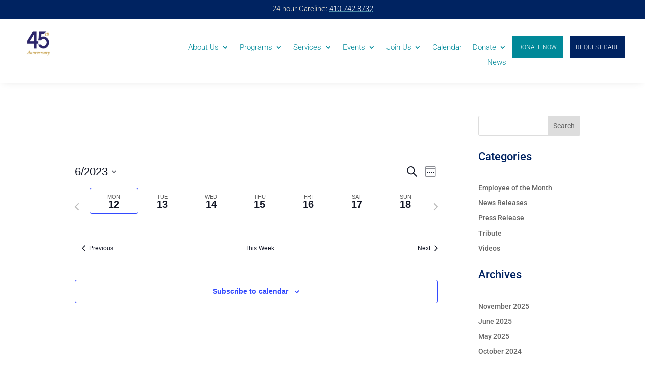

--- FILE ---
content_type: text/css
request_url: https://www.coastalhospice.org/wp-content/themes/Divi-child/style.css?ver=6.9
body_size: -138
content:
/*
Theme Name: Divi Child
Description: Divi Child Theme
Template: Divi
Theme URI: http://www.elegantthemes.com/gallery/divi/
Version: 3.21.1
Text Domain: Divi-child
*/



--- FILE ---
content_type: text/css
request_url: https://www.coastalhospice.org/wp-content/et-cache/global/et-divi-customizer-global.min.css?ver=1768843508
body_size: 5734
content:
body,.et_pb_column_1_2 .et_quote_content blockquote cite,.et_pb_column_1_2 .et_link_content a.et_link_main_url,.et_pb_column_1_3 .et_quote_content blockquote cite,.et_pb_column_3_8 .et_quote_content blockquote cite,.et_pb_column_1_4 .et_quote_content blockquote cite,.et_pb_blog_grid .et_quote_content blockquote cite,.et_pb_column_1_3 .et_link_content a.et_link_main_url,.et_pb_column_3_8 .et_link_content a.et_link_main_url,.et_pb_column_1_4 .et_link_content a.et_link_main_url,.et_pb_blog_grid .et_link_content a.et_link_main_url,body .et_pb_bg_layout_light .et_pb_post p,body .et_pb_bg_layout_dark .et_pb_post p{font-size:14px}.et_pb_slide_content,.et_pb_best_value{font-size:15px}body{color:#002361}h1,h2,h3,h4,h5,h6{color:#002361}#et_search_icon:hover,.mobile_menu_bar:before,.mobile_menu_bar:after,.et_toggle_slide_menu:after,.et-social-icon a:hover,.et_pb_sum,.et_pb_pricing li a,.et_pb_pricing_table_button,.et_overlay:before,.entry-summary p.price ins,.et_pb_member_social_links a:hover,.et_pb_widget li a:hover,.et_pb_filterable_portfolio .et_pb_portfolio_filters li a.active,.et_pb_filterable_portfolio .et_pb_portofolio_pagination ul li a.active,.et_pb_gallery .et_pb_gallery_pagination ul li a.active,.wp-pagenavi span.current,.wp-pagenavi a:hover,.nav-single a,.tagged_as a,.posted_in a{color:#008999}.et_pb_contact_submit,.et_password_protected_form .et_submit_button,.et_pb_bg_layout_light .et_pb_newsletter_button,.comment-reply-link,.form-submit .et_pb_button,.et_pb_bg_layout_light .et_pb_promo_button,.et_pb_bg_layout_light .et_pb_more_button,.et_pb_contact p input[type="checkbox"]:checked+label i:before,.et_pb_bg_layout_light.et_pb_module.et_pb_button{color:#008999}.footer-widget h4{color:#008999}.et-search-form,.nav li ul,.et_mobile_menu,.footer-widget li:before,.et_pb_pricing li:before,blockquote{border-color:#008999}.et_pb_counter_amount,.et_pb_featured_table .et_pb_pricing_heading,.et_quote_content,.et_link_content,.et_audio_content,.et_pb_post_slider.et_pb_bg_layout_dark,.et_slide_in_menu_container,.et_pb_contact p input[type="radio"]:checked+label i:before{background-color:#008999}.container,.et_pb_row,.et_pb_slider .et_pb_container,.et_pb_fullwidth_section .et_pb_title_container,.et_pb_fullwidth_section .et_pb_title_featured_container,.et_pb_fullwidth_header:not(.et_pb_fullscreen) .et_pb_fullwidth_header_container{max-width:1600px}.et_boxed_layout #page-container,.et_boxed_layout.et_non_fixed_nav.et_transparent_nav #page-container #top-header,.et_boxed_layout.et_non_fixed_nav.et_transparent_nav #page-container #main-header,.et_fixed_nav.et_boxed_layout #page-container #top-header,.et_fixed_nav.et_boxed_layout #page-container #main-header,.et_boxed_layout #page-container .container,.et_boxed_layout #page-container .et_pb_row{max-width:1760px}a{color:#008999}#main-header,#main-header .nav li ul,.et-search-form,#main-header .et_mobile_menu{background-color:#f5ecd6}#main-header .nav li ul{background-color:#fffaef}.et_secondary_nav_enabled #page-container #top-header{background-color:#008999!important}#et-secondary-nav li ul{background-color:#008999}.et_header_style_centered .mobile_nav .select_page,.et_header_style_split .mobile_nav .select_page,.et_nav_text_color_light #top-menu>li>a,.et_nav_text_color_dark #top-menu>li>a,#top-menu a,.et_mobile_menu li a,.et_nav_text_color_light .et_mobile_menu li a,.et_nav_text_color_dark .et_mobile_menu li a,#et_search_icon:before,.et_search_form_container input,span.et_close_search_field:after,#et-top-navigation .et-cart-info{color:#002361}.et_search_form_container input::-moz-placeholder{color:#002361}.et_search_form_container input::-webkit-input-placeholder{color:#002361}.et_search_form_container input:-ms-input-placeholder{color:#002361}#top-menu li a,.et_search_form_container input{font-weight:bold;font-style:normal;text-transform:uppercase;text-decoration:none}.et_search_form_container input::-moz-placeholder{font-weight:bold;font-style:normal;text-transform:uppercase;text-decoration:none}.et_search_form_container input::-webkit-input-placeholder{font-weight:bold;font-style:normal;text-transform:uppercase;text-decoration:none}.et_search_form_container input:-ms-input-placeholder{font-weight:bold;font-style:normal;text-transform:uppercase;text-decoration:none}#top-menu li.current-menu-ancestor>a,#top-menu li.current-menu-item>a,#top-menu li.current_page_item>a{color:#008999}#main-footer .footer-widget h4,#main-footer .widget_block h1,#main-footer .widget_block h2,#main-footer .widget_block h3,#main-footer .widget_block h4,#main-footer .widget_block h5,#main-footer .widget_block h6{color:#008999}.footer-widget li:before{border-color:#008999}.footer-widget .et_pb_widget div,.footer-widget .et_pb_widget ul,.footer-widget .et_pb_widget ol,.footer-widget .et_pb_widget label{line-height:1.7em}#et-footer-nav .bottom-nav li.current-menu-item a{color:#008999}body .et_pb_button{font-size:16px;background-color:#384f77;border-width:0px!important;border-radius:0px;font-weight:normal;font-style:normal;text-transform:uppercase;text-decoration:none;}body.et_pb_button_helper_class .et_pb_button,body.et_pb_button_helper_class .et_pb_module.et_pb_button{color:#ffffff}body .et_pb_button:after{content:'$';font-size:16px}body .et_pb_bg_layout_light.et_pb_button:hover,body .et_pb_bg_layout_light .et_pb_button:hover,body .et_pb_button:hover{border-radius:0px}@media only screen and (min-width:981px){.et_header_style_left #et-top-navigation,.et_header_style_split #et-top-navigation{padding:41px 0 0 0}.et_header_style_left #et-top-navigation nav>ul>li>a,.et_header_style_split #et-top-navigation nav>ul>li>a{padding-bottom:41px}.et_header_style_split .centered-inline-logo-wrap{width:82px;margin:-82px 0}.et_header_style_split .centered-inline-logo-wrap #logo{max-height:82px}.et_pb_svg_logo.et_header_style_split .centered-inline-logo-wrap #logo{height:82px}.et_header_style_centered #top-menu>li>a{padding-bottom:15px}.et_header_style_slide #et-top-navigation,.et_header_style_fullscreen #et-top-navigation{padding:32px 0 32px 0!important}.et_header_style_centered #main-header .logo_container{height:82px}#logo{max-height:47%}.et_pb_svg_logo #logo{height:47%}.et_header_style_centered.et_hide_primary_logo #main-header:not(.et-fixed-header) .logo_container,.et_header_style_centered.et_hide_fixed_logo #main-header.et-fixed-header .logo_container{height:14.76px}.et_header_style_left .et-fixed-header #et-top-navigation,.et_header_style_split .et-fixed-header #et-top-navigation{padding:33px 0 0 0}.et_header_style_left .et-fixed-header #et-top-navigation nav>ul>li>a,.et_header_style_split .et-fixed-header #et-top-navigation nav>ul>li>a{padding-bottom:33px}.et_header_style_centered header#main-header.et-fixed-header .logo_container{height:65px}.et_header_style_split #main-header.et-fixed-header .centered-inline-logo-wrap{width:65px;margin:-65px 0}.et_header_style_split .et-fixed-header .centered-inline-logo-wrap #logo{max-height:65px}.et_pb_svg_logo.et_header_style_split .et-fixed-header .centered-inline-logo-wrap #logo{height:65px}.et_header_style_slide .et-fixed-header #et-top-navigation,.et_header_style_fullscreen .et-fixed-header #et-top-navigation{padding:24px 0 24px 0!important}.et_fixed_nav #page-container .et-fixed-header#top-header{background-color:#ebdaaf!important}.et_fixed_nav #page-container .et-fixed-header#top-header #et-secondary-nav li ul{background-color:#ebdaaf}.et-fixed-header #top-menu li a{font-size:13px}.et-fixed-header #top-menu a,.et-fixed-header #et_search_icon:before,.et-fixed-header #et_top_search .et-search-form input,.et-fixed-header .et_search_form_container input,.et-fixed-header .et_close_search_field:after,.et-fixed-header #et-top-navigation .et-cart-info{color:#002361!important}.et-fixed-header .et_search_form_container input::-moz-placeholder{color:#002361!important}.et-fixed-header .et_search_form_container input::-webkit-input-placeholder{color:#002361!important}.et-fixed-header .et_search_form_container input:-ms-input-placeholder{color:#002361!important}.et-fixed-header #top-menu li.current-menu-ancestor>a,.et-fixed-header #top-menu li.current-menu-item>a,.et-fixed-header #top-menu li.current_page_item>a{color:#002361!important}.et-fixed-header#top-header a{color:#008999}}@media only screen and (min-width:2000px){.et_pb_row{padding:40px 0}.et_pb_section{padding:80px 0}.single.et_pb_pagebuilder_layout.et_full_width_page .et_post_meta_wrapper{padding-top:120px}.et_pb_fullwidth_section{padding:0}}@media only screen and (max-width:980px){#main-header,#main-header .nav li ul,.et-search-form,#main-header .et_mobile_menu{background-color:#ffffff}.et_header_style_centered .mobile_nav .select_page,.et_header_style_split .mobile_nav .select_page,.et_mobile_menu li a,.mobile_menu_bar:before,.et_nav_text_color_light #top-menu>li>a,.et_nav_text_color_dark #top-menu>li>a,#top-menu a,.et_mobile_menu li a,#et_search_icon:before,#et_top_search .et-search-form input,.et_search_form_container input,#et-top-navigation .et-cart-info{color:rgba(0,0,0,0.6)}.et_close_search_field:after{color:rgba(0,0,0,0.6)!important}.et_search_form_container input::-moz-placeholder{color:rgba(0,0,0,0.6)}.et_search_form_container input::-webkit-input-placeholder{color:rgba(0,0,0,0.6)}.et_search_form_container input:-ms-input-placeholder{color:rgba(0,0,0,0.6)}}	h1,h2,h3,h4,h5,h6{font-family:'Roboto',Helvetica,Arial,Lucida,sans-serif}body,input,textarea,select{font-family:'Roboto',Helvetica,Arial,Lucida,sans-serif}.et_mobile_menu{overflow-y:scroll!important;max-height:80vh!important;-overflow-scrolling:touch!important;-webkit-overflow-scrolling:touch!important}img#cls_secondary_logo{display:none!important}div#bbox-root{float:left;width:100%}img#logo{opacity:3!important}h1.et_pb_newsletter_contact_main_title{font-size:22px;font-weight:700;padding-bottom:16px;text-align:center}.newsletter_contact input.wpcf7-form-control.wpcf7-text{float:left;width:100%;-moz-border-radius:0;-webkit-border-radius:0;-webkit-appearance:none;background-color:#fff;width:100%;border-width:0px;border-radius:50px;color:#999;font-size:14px;padding:16px;margin-bottom:10px}.newsletter_contact input.wpcf7-form-control.wpcf7-submit{float:right;color:#f5ecd6;font-size:16px;background-color:#002361;padding-top:10px!important;padding-right:50px!important;padding-bottom:10px!important;padding-left:50px!important;border-radius:50px;text-transform:uppercase;font-weight:700;border-width:0px!important;font-style:normal;line-height:1.7em!important;text-decoration:none}.mobile-menu-first{display:none}.reftolink{cursor:pointer}.menu-col-45{width:45%!important}.menu-img-col img{border-radius: 10px}.menu-col-55{width:55%!important}span.img-title{font-size:14px;border-bottom:2.5px solid #ebdaaf}span.img-title:hover{color:#008999}#top-menu li.mega-menu>ul>li>a:first-child{border-bottom:none}.text-center{text-align:center}li.new-menu-div ul.sub-menu ul.sub-menu{display:none!important}li.new-menu-div ul.sub-menu>li>a{line-height:25px}ul.sub-menu.new-active li a{}li.menu-back-parent>a{height:16px;position:relative;top:-8px}#top-menu li.mega-menu.mega-menu-parent li>a a{padding:0 7px;font-size:14px;line-height:22px}li.mega-menu.mega-menu-parent>ul.sub-menu{max-width:550px;width:550px!important}body.et_fullwidth_nav #top-menu li.mega-menu>ul{left: -95%!important}#top-menu li.mega-menu{position:relative}span.down-arrow:after{color:#008999;font-family:'ETmodules';content:"3";font-size:16px;position:relative;right:0;top:0;font-weight:800}span.down-arrow{z-index:999;position:relative;left:0px}#top-menu li.mega-menu>ul{padding: 15px}#top-menu li .menu-item-has-children>a:first-child{padding-right:0!important;padding-left:10px}.new-menu-div>a{display: none!important;height: 0}#top-menu li.mega-menu ul>li>ul.sub-menu.new-active>li{padding:7px 0!important}#top-menu li.mega-menu ul li{padding:5px 0!important}#top-menu li.mega-menu.mega-menu-parent li>a{width:auto!important;float:left}li.new-menu-div ul.sub-menu ul.sub-menu.sub-menu-new-show{display:block!important}ul.sub-menu.new-active{position:relative!important}ul.sub-menu.new-active>li{position:unset!important}span.menu-back{color:#008999;font-size:70%;line-height:10px}#top-menu li li a{padding-top:0!important;padding-bottom:0!important}ul.sub-menu.new-active ul.sub-menu.sub-menu-new-show{position:absolute!important;top:0!important;left:0!important;right:0!important;bottom:0!important;background:#fffaef!important;z-index:99999!important}.new-menu-div>ul.sub-menu>li>a:hover,.sub-menu.sub-menu-new-show>li>a:hover{background-color:#f5ecd5!important;color:#008999!important}span.menu-back:before{font-family:'ETmodules';content:"#";font-size:16px;position:relative;right:0;top:3.5px;font-weight:800}.charitable-list-div{position:relative}.charitable-btn{position:absolute;bottom:25px;margin:0 auto;left:0;right:0;width:80%}.buttonteal{background-color:#002361;border-radius:50px;padding-top:10px;padding-bottom:10px;padding-left:35px;padding-right:35px;margin-right:10px;line-height:3em;white-space:nowrap}.buttonteal:hover{background-color:#02464E}.ultimate-style .timeline-post .timeline-content .content-details{padding:25px}.cool-timeline .timeline-post .timeline-content h2.compact-content-title{padding:0}.cool-timeline.white-timeline.compact .timeline-post.ctl-right .timeline-content .clt-compact-date,.cool-timeline.white-timeline.compact .timeline-post.ctl-left .timeline-content .clt-compact-date{color:#008999;text-align:left;border-left:none;font-weight:600;padding-left:0}.main-design-3 .cool-timeline.white-timeline.compact .timeline-post.timeline-mansory.ctl-right .timeline-content{border-left:0;width:75%;text-align:left}.main-design-3 .cool-timeline .timeline-post.timeline-mansory.ctl-left .design-3-dot.timeline-icon{margin-left:-22px}.main-design-3 .cooltimeline_cont .center-line:before,.main-design-3 .cooltimeline_cont .center-line:after{border-radius:25px}.main-design-3 .cool-timeline .timeline-post.timeline-mansory .timeline-content.compact-afterdown:before{top:42px!important}.main-design-3 .cool-timeline.white-timeline.compact .timeline-post.timeline-mansory.ctl-right .timeline-content:before,.main-design-3 .cool-timeline.dark-timeline.compact .timeline-post.timeline-mansory.ctl-right .timeline-content:before{border:1px solid #E9E7E7;left:-4.1rem;right:auto;top:28px;display:inline-block;content:"";width:4rem;margin:0}.main-design-3 .cool-timeline .timeline-post.timeline-mansory .timeline-content.compact-afterup:before{top:15px!important}.main-design-3 .cool-timeline.white-timeline.compact .timeline-post.timeline-mansory.ctl-left .timeline-content:before,.main-design-3 .cool-timeline.dark-timeline.compact .timeline-post.timeline-mansory.ctl-left .timeline-content:before{border:1px solid #E9E7E7;right:-4.1rem;left:auto;top:28px;display:inline-block;content:"";width:4rem;margin:0}.cool-timeline .timeline-post.timeline-mansory.ctl-left{padding:0 5rem 0 10px}.cool-timeline .timeline-post.timeline-mansory.ctl-right{padding:0 10px 0 5rem}.timeline-post.timeline-mansory.ctl-right .timeline-icon{margin-right:-22px}.main-design-3 .cool-timeline.white-timeline.compact .timeline-post.timeline-mansory.ctl-left .timeline-content{border-right:0;width:75%;text-align:left;float:right}.cool-timeline.compact .timeline-post .timeline-content h2.compact-content-title{text-align:left}.cool-timeline.compact .timeline-post .timeline-content h2.compact-content-title a{pointer-events:none}.donation-form{height:1640px}.grid-item h3{color:#008999!important;font-weight:700;font-size:24px}.grid-item span{color:#008999!important}div#divibar-2485 p{font-style:italic;font-weight:600;font-size:17px;line-height:normal;padding:0 5px}.bolder-italic-font p,.bolder-italic-font{font-size:18px!important;line-height:normal!important;font-weight:700!important;font-style:italic!important}.contact-page-newsletter h2{font-size:24px;font-weight:700;padding-bottom:5px;color:#008999}.contact-page-newsletter h6{font-weight:700;color:#002361;font-size:16px;line-height:26px;padding-bottom:15px}.contact-page-newsletter .input{color:#000;font-weight:500}.contact-page-newsletter span.small-desclaimer{font-size:11px;line-height:16px;text-align:center;display:block;font-weight:600;padding-top:5px}.contact-page-newsletter span.wpcf7-form-control-wrap{display:block;width:100%;position:relative}.contact-page-newsletter br,.contact-page-newsletter span.wpcf7-spinner{display:none}.contact-page-newsletter{overflow:visible;padding-bottom:45px}.contact-page-newsletter input.wpcf7-form-control.wpcf7-submit{position:absolute;bottom:-68px;left:50%;margin-left:-90px;cursor:pointer}.footer-newsletter-outer form{position:relative;max-width:400px;margin-left:auto;margin-right:0;width:100%}.footer-newsletter-outer form .footer-newsletter-field{width:100%}.footer-newsletter-outer form .footer-newsletter-field input{padding:15px;border-radius:50px;display:inline-block;padding-right:160px;width:100%}.footer-newsletter-outer form .footer-newsletter-btn{position:absolute;right:0;top:0;width:150px;height:49px}.footer-newsletter-outer form .footer-newsletter-btn .wpcf7-submit{width:100%;height:49px;border-radius:50px;background:#EBDAAF;border:none;color:#02464e;font-weight:700;cursor:pointer}.footer-newsletter-outer .wpcf7-response-output{color:#fff;margin:0!important}contact-form-cmn-cstm .et_contact_bottom_container{float:none;text-align:center;display:block;padding-top:10px}body .contact-form-cmn-cstm .et_contact_bottom_container button[type="submit"],.contact-form-cmn-cstm .et_contact_bottom_container input[type="submit"],body #page-container .et_pb_section .et_pb_contact_form_1.et_pb_contact_form_container.et_pb_module .et_pb_button{margin-left:0!important;font-size:16px!important;width:180px;text-align:center}.et_pb_contact_form_0 .input,.et_pb_contact_form_0 .input[type="checkbox"]+label,.et_pb_contact_form_0 .input[type="radio"]+label,.et_pb_contact_form_0 .input[type="checkbox"]:checked+label i:before,.et_pb_contact_form_0 .input::placeholder{font-weight:400!important;color:#999!important}.et_pb_contact_form_1.et_pb_contact_form_container .input::placeholder{color:#757575!important}.newsletter_contact.contact-page-newsletter{margin-top:-6px}.contact-form-cstm-btn #et_pb_contact_form_1{position:relative;padding-bottom:30px}body #page-container .et_pb_section .contact-form-cstm-btn form button.et_pb_contact_submit{position:absolute;bottom:-52px;left:50%;-webkit-transform:translateX(-50%);transform:translateX(-50%)}.et_pb_contact_form_1.et_pb_contact_form_container .input,.et_pb_contact_form_1.et_pb_contact_form_container .input::placeholder,.et_pb_contact_form_1.et_pb_contact_form_container .input[type=checkbox]+label,.et_pb_contact_form_1.et_pb_contact_form_container .input[type=radio]+label{font-size:14px!important}.contact-page-newsletter{position:relative}.contact-page-newsletter h3{font-size:24px;font-weight:700;padding-bottom:5px;text-align:center;color:#008999}.contact-page-newsletter .ctct-disclosure{display:none}.contact-page-newsletter input[type="text"],.contact-page-newsletter input[type="email"]{font-size:14px;width:100%;border-width:0px;border-radius:50px;padding:15px;margin-bottom:10px}.ctct-form-wrapper .ctct-form-field{margin-bottom:0;padding-bottom:3px}p.ctct-form-field.ctct-form-field-submit{position:absolute;bottom:-62px;left:50%;-webkit-transform:translatex(-50%);transform:translatex(-50%)}p.ctct-form-field.ctct-form-field-submit input{font-size:16px;display:inline-block;width:180px;font-weight:700;text-transform:uppercase;padding:11px;border-radius:50px}p.ctct-message.ctct-error button{padding:7px!important;background:#fff;margin-top:-10px;margin-right:-8px}.footer-newsletter-outer label,.footer-newsletter-outer span.small-desclaimer,.footer-newsletter-outer .ctct-disclosure{display:none!important}.footer-newsletter-outer input[type="email"]{width:100%;padding:14px 160px 14px 15px;border-radius:50px!important;overflow:hidden;border:none!important}.footer-newsletter-outer p.ctct-form-field.ctct-form-field-submit{right:0!important;left:inherit!important;transform:none!important;top:0!important}.footer-newsletter-outer p.ctct-form-field.ctct-form-field-submit input{background:rgb(235,218,175)!important;border:none!important;color:rgb(2,70,78)!important;height:45px;font-size:13px;padding:0!important;width:150px}.footer-newsletter-outer form{background:transparent!important}@media (min-width:981px) and (max-width:1199px){a.cls-primary-logo-wrapper{width:180px;display:inline-block;padding-right:20px}#top-menu li a{font-size:13px!important}div#et_top_search{position:absolute;right:5px;bottom:49px}}@media screen and (min-width:1600px){.givingproghomesec{background:#008999;padding-top:0}}@media screen and (max-width:1366px){.coastal-hospice-at-the-lake-download{padding-bottom:7.6rem!important}.programs-overview-button-div .button{white-space:nowrap;width:100%;z-index:999999}}@media screen and (max-width:1024px){.charitable-giving-div{margin-bottom:50px!important}.charitable-btn{position:absolute;bottom:15px;margin:0 auto;left:0;right:0;width:90%}.coastal-hospice-at-the-lake-download{padding-bottom:5.5rem!important}.programs-overview-button-div .button{white-space:nowrap;width:100%;z-index:999999}}@media only screen and (max-width:768px){.newsletter_contact input.wpcf7-form-control.wpcf7-submit{max-width:180px!important;width:100%!important}.contact-page-newsletter{margin-top:30px!important}.donation-form{height:2650px}.main-design-3 .cool-timeline .timeline-post.timeline-mansory.ctl-left .design-3-dot.timeline-icon{margin-left: -11px}.ultimate-style .timeline-post .timeline-content .content-details{padding:15px}.main-design-3 .cool-timeline.white-timeline.compact .timeline-post.timeline-mansory.ctl-left .timeline-content:before,.main-design-3 .cool-timeline.dark-timeline.compact .timeline-post.timeline-mansory.ctl-left .timeline-content:before{border:1px solid #E9E7E7;right:0;left:-40px;top:28px;display:inline-block;content:"";width:2rem;margin:0}.cool-timeline .timeline-post.timeline-mansory.ctl-left{padding:0 0rem 0 40px}.main-design-3 .cool-timeline.white-timeline.compact .timeline-post.timeline-mansory.ctl-left .timeline-content{width:100%}.charitable-list-div{position:relative;padding-bottom:80px}.charitable-btn{width:80%}.programs-overview-button-div .button{white-space:nowrap;width:100%;z-index:999999}.page-id-457 .programs-overview-button-div .button{padding: 8px 15px 10px 15px}.newsletter_contact input.wpcf7-form-control.wpcf7-submit{padding-right:20px!important;padding-left:20px!important;max-width:100%;white-space:normal}}@media only screen and (min-width:1000px){.coastalgalleryclass .et_pb_gallery_items.et_post_gallery .et_pb_gallery_item{margin:5px 10px;width:30%;align:center}.coastalgalleryclass.marg2clas .et_pb_gallery_items.et_post_gallery .et_pb_gallery_item{margin:2px;width:calc(30% - 4px)}.coastalgalleryclass .et_pb_gallery_item a img{object-fit:cover;height:100%!important;width:100%!important;align:center}}@media only screen and (max-width:768px){#et_mobile_nav_menu ul#mobile_menu.et_mobile_menu{overflow-y:auto;max-height:calc(100vh - 100px)}body.page-id-2108 .donation-form,body.page-id-2075 .donation-form{height:auto!important}.menu-img-col{display:none}#main-header .et_mobile_menu li ul.hide{display:none!important}#mobile_menu .menu-item-has-children{position:relative}#mobile_menu a{color:#002361;font-weight:700}#main-header .et_mobile_menu{background:#f5ecd5}#main-header{background:#f5ecd5}#mobile_menu .menu-item-has-children>a{background:transparent}span.menu-closed:before{content:"4";display:block;color:#008999;font-size:16px;font-family:ETmodules}span.menu-closed.menu-open:before{content:"3"}#mobile_menu .menu-item-has-children>a+span{position:absolute;right:0;top:0;padding:10px 20px;font-size:20px;font-weight:700;cursor:pointer;z-index:3}.et_mobile_menu li li{padding-left:0%}span.down-arrow,li.menu-back-parent{display:none}.hide_mobile{display:none}}@media only screen and (min-width:768px){li.toplevelmenu.menu-item-402{position:absolute;top:0px;padding:5px 12px!important;background:rgb(0,137,153);max-height:25px;text-align:center;border-radius:0 0px 5px 5px;right:233px;overflow:hidden}li.toplevelmenu.menu-item-395,li.toplevelmenu.menu-item-4544{position:absolute;top:0px;padding:5px 12px!important;background:rgb(0,137,153);max-height:25px;text-align:center;border-radius:0 0px 5px 5px;right:145px;overflow:hidden}li.toplevelmenu.menu-item-4549{position:absolute;top:0px;padding:5px 12px!important;background:#002361;max-height:25px;text-align:center;border-radius:0 0px 5px 5px;right:140px;overflow:hidden}.et-fixed-header #top-menu li.current-menu-item.toplevelmenu.menu-item-4549>a{color:white!important}li.toplevelmenu.menu-item-580{position:absolute;top:0px;padding:5px 12px!important;background:rgb(0,137,153);max-height:25px;text-align:center;border-radius:0 0px 5px 5px;right:25px;overflow:hidden}.toplevelmenu a{}body ul#top-menu li.toplevelmenu a{color:white!important;font-weight:400!important;font-size:12px}header#main-header.et-fixed-header li.toplevelmenu.menu-item-395,header#main-header.et-fixed-header li.toplevelmenu.menu-item-4544{right:150px}header#main-header.et-fixed-header li.toplevelmenu.menu-item-4549{right:145px}header#main-header.et-fixed-header li.toplevelmenu.menu-item-402{right:240px}}@media only screen and (max-width:600px){.et_fixed_nav #main-header,.et_fixed_nav #top-header{position:fixed!important}.charitable-list-div{padding-bottom:0}.donation-form{height:2200px}.page-id-457 .programs-overview-button-div .button{margin:0 auto;width:100%;clear:both}#main-header .et_mobile_menu li ul,.et_pb_menu .et_mobile_menu li ul,#main-header .et_mobile_menu li ul,.et_pb_fullwidth_menu .et_mobile_menu li ul{padding-left:5px;width:100%}li.mega-menu.mega-menu-parent>ul.sub-menu{max-width:100%;width:100%!important}.menu-col-55{width:100%!important}}.mfp-content figcaption{display:none}.divibars .et_pb_section{background:transparent!important;padding:0!important}.actionband{background-color:transparent!important;padding:0}body.page-id-2420,body.page-id-2420 input,body.page-id-2420 textarea,body.page-id-2420 select{font-family:'Source Sans Pro',Helvetica,Arial,Lucida,sans-serif!important}.jobpopuphome.et_pb_section{padding-top:50px}.jobpopuphome.et_pb_section .et_pb_row{background-color:#ebdaaf;border-radius:10px 10px 10px 10px;overflow:hidden;box-shadow:0px 12px 18px -6px rgba(0,0,0,0.3)}.jobpopuphome.et_pb_section .et_pb_text{font-size:18px;line-height:1.3em;margin-bottom:36px!important}.jobpopuphome.et_pb_section .et_pb_text a{font-weight:700;text-transform:uppercase;font-size:15px}.jobpopuphome.et_pb_section .et_pb_text h2{font-weight:700;font-size:36px;margin-bottom:0.5rem}.jobpopuphome.et_pb_section .et_pb_text p{padding-bottom:2.3rem}@media only screen and (max-width:980px){.contact-page-newsletter{margin-top:30px!important}.menu-img-col{display:none}#main-header .et_mobile_menu li ul.hide{display:none!important}#mobile_menu .menu-item-has-children{position:relative}#mobile_menu a{color:#002361;font-weight:700}#main-header .et_mobile_menu{background:#f5ecd5}#main-header{background:#f5ecd5}#mobile_menu .menu-item-has-children>a{background:transparent}span.menu-closed:before{content:"4c";display:block;color:#008999;font-size:16px;font-family:ETmodules}span.menu-closed.menu-open:before{content:"4d"}#mobile_menu .menu-item-has-children>a+span{position:absolute;right:0;top:0;padding:10px 20px;font-size:20px;font-weight:700;cursor:pointer;z-index:3}.et_mobile_menu li li{padding-left:0%}span.down-arrow,li.menu-back-parent{display:none}.hide_mobile{display:none}li.second-level.new-menu-div .menu-closed{}body li.toplevelmenu.first-level{position:relative!important;top:inherit!important;padding:0!important;background:transparent!important;right:0!important;text-align:left!important;padding:0!important;margin:0!important;max-height:initial}body li.toplevelmenu.first-level a{padding:10px 5%!important}.et_pb_text_events h3{font-size:36px!important}.et_pb_text_events p{font-size:18px!important}body .et_pb_row_events{width:86%!important}}.tooltipster-base.tribe-events-tooltip-theme .tooltipster-box .tooltipster-content h3 a.tribe-events-calendar-month__calendar-event-tooltip-title-link{color:#002361!important;font-size:18px!important}.tooltipster-base.tribe-events-tooltip-theme .tooltipster-box .tooltipster-content .tribe-events-calendar-month__calendar-event-tooltip-datetime{color:#002361!important}.tooltipster-base.tribe-events-tooltip-theme .tooltipster-box .tooltipster-content .tribe-events-calendar-month__calendar-event-tooltip-cost{color:#002361!important}.tooltipster-base.tribe-events-tooltip-theme .tooltipster-box .tooltipster-content .tribe-events-calendar-month__calendar-event-tooltip-description p{color:#002361!important;font-size:13px}body.page-id-2453 div.et_pb_section.et_pb_section_14,body.page-id-2453 div.et_pb_section.et_pb_section_15,body.page-id-2563 div.et_pb_section.et_pb_section_14,body.page-id-2563 div.et_pb_section.et_pb_section_15{background:transparent!important}body.page-id-2453 .et_builder_inner_content,body.page-id-2563 .et_builder_inner_content{background-color:#FFFAEF;background-image:url(https://coastalhospice.orangehat.technology/wp-content/themes/Divi-child/single_event.png?22);background-repeat:no-repeat;background-position:bottom}h2.tribe-filter-bar__form-heading{color:#008999!important;font-weight:700!important;font-family:'Source Sans Pro';text-transform:uppercase;font-size:24px!important;letter-spacing:1px}span.tribe-filter-bar-c-filter__toggle-label{color:#002361!important;font-weight:700;font-size:18px;font-family:'Source Sans Pro'}.tribe-filter-bar .tribe-filter-bar-c-dropdown .select2-results__option,.tribe-filter-bar .tribe-filter-bar-c-range__label,.tribe-filter-bar .tribe-filter-bar-c-checkbox .tribe-common-form-control-checkbox__label,.tribe-filter-bar .tribe-filter-bar-c-radio .tribe-common-form-control-radio__label{color:#002361!important;font-weight:600;font-size:16px;font-family:'Source Sans Pro'}.tribe-filter-bar .tribe-filter-bar-c-checkbox .tribe-common-form-control-checkbox__input,.tribe-filter-bar .tribe-filter-bar-c-radio .tribe-common-form-control-radio__input{margin-right:0;margin-top:2px}.tribe-common .tribe-common-form-control-checkbox__input:checked,.tribe-common .tribe-common-form-control-radio__input:checked{background-color:transparent}.tribe-common .tribe-common-form-control-radio__input:checked:before{background-color:#002361!important}h3.tribe-events-calendar-month__calendar-event-title.tribe-common-h8.tribe-common-h--alt a{font-weight:600;color:#002361!important;font-size:12px;font-family:'Source Sans Pro';line-height:1.4;position:relative;top:3px;padding-bottom:5px;white-space:nowrap;text-overflow:ellipsis;display:block;overflow:hidden;width:100%}body.postid-4046 form#ctct-form-3216530085 a.ctct-button{display:none!important}body .tribe-common.tribe-events.tribe-events-view.tribe-events-view--list .tribe-common-l-container.tribe-events-l-container{padding-top:20px!important;padding-bottom:40px!important}body .tribe-common--breakpoint-medium.tribe-events .tribe-events-l-container{min-height:300px!important}body.archive.post-type-archive.post-type-archive-tribe_events .container{width:90%!important;max-width:90%!important}.tribe-tickets__rsvp-details .tribe-tickets__rsvp-attendance,.tribe-tickets__rsvp-details .tribe-tickets__rsvp-description.tribe-common-h6.tribe-common-h--alt.tribe-common-b3--min-medium{display:none}body.single-tribe_events .tribe-events-meta-group-details dd,body.single-tribe_events .tribe-events-meta-group.tribe-events-meta-group-organizer dl dd{float:left;margin-left:2%}body.single-tribe_events .tribe-events-meta-group.tribe-events-meta-group-organizer dl dd.tribe-organizer-url{margin:0!important;clear:both}body.single-tribe_events .tribe-events-meta-group.tribe-events-meta-group-organizer dl dd.tribe-organizer{margin-left:0!important}body.single-tribe_events .tribe-events-meta-group-details dt,body.single-tribe_events .tribe-events-meta-group.tribe-events-meta-group-organizer dl dt{float:left;clear:both;margin-bottom:10px;padding:0!important;margin-top:0!important}body.single-tribe_events .tribe-events-single .tribe-events-sub-nav .tribe-events-nav-next a,body.single-tribe_events .tribe-events-single .tribe-events-sub-nav .tribe-events-nav-previous a{white-space:nowrap;text-overflow:ellipsis;overflow:hidden;float:left;width:100%;max-width:500px}.frm_radio{padding-top:5px;padding-bottom:5px}

--- FILE ---
content_type: text/css
request_url: https://www.coastalhospice.org/wp-content/et-cache/30/et-core-unified-cpt-deferred-30.min.css?ver=1768843509
body_size: 1158
content:
.et-db #et-boc .et-l .et_pb_section_0_tb_footer.et_pb_section{padding-top:42px;padding-bottom:0px;background-color:#2c3441!important}.et-db #et-boc .et-l .et_pb_text_0_tb_footer.et_pb_text,.et-db #et-boc .et-l .et_pb_menu_0_tb_footer.et_pb_menu ul li.current-menu-item a{color:#ffffff!important}.et-db #et-boc .et-l .et_pb_text_0_tb_footer{line-height:1.3em;font-family:'Roboto',Helvetica,Arial,Lucida,sans-serif;font-weight:300;font-size:18px;line-height:1.3em}.et-db #et-boc .et-l .et_pb_text_0_tb_footer h1{font-family:'Roboto',Helvetica,Arial,Lucida,sans-serif}.et-db #et-boc .et-l .et_pb_text_0_tb_footer h4{font-family:'Roboto',Helvetica,Arial,Lucida,sans-serif;font-weight:700;font-size:24px;color:#ffffff!important}.et-db #et-boc .et-l .et_pb_text_1_tb_footer.et_pb_text{color:#fffaef!important}.et-db #et-boc .et-l .et_pb_text_1_tb_footer{line-height:1.4em;font-family:'Roboto',Helvetica,Arial,Lucida,sans-serif;font-weight:300;font-size:12px;line-height:1.4em}.et-db #et-boc .et-l .et_pb_text_1_tb_footer.et_pb_text a,.et-db #et-boc .et-l .et_pb_text_3_tb_footer.et_pb_text{color:#f5ecd6!important}.et-db #et-boc .et-l .et_pb_text_1_tb_footer a{text-decoration:underline;-webkit-text-decoration-color:#008999;text-decoration-color:#008999}.et-db #et-boc .et-l .et_pb_menu_0_tb_footer.et_pb_menu ul li a{font-family:'Roboto',Helvetica,Arial,Lucida,sans-serif;font-weight:700;text-transform:uppercase;font-size:15px;color:#ffffff!important}.et-db #et-boc .et-l .et_pb_menu_0_tb_footer.et_pb_menu .nav li ul,.et-db #et-boc .et-l .et_pb_menu_0_tb_footer.et_pb_menu .et_mobile_menu,.et-db #et-boc .et-l .et_pb_menu_0_tb_footer.et_pb_menu .et_mobile_menu ul{background-color:#ffffff!important}.et-db #et-boc .et-l .et_pb_menu_0_tb_footer .et_pb_menu_inner_container>.et_pb_menu__logo-wrap,.et-db #et-boc .et-l .et_pb_menu_0_tb_footer .et_pb_menu__logo-slot{width:auto;max-width:100%}.et-db #et-boc .et-l .et_pb_menu_0_tb_footer .et_pb_menu_inner_container>.et_pb_menu__logo-wrap .et_pb_menu__logo img,.et-db #et-boc .et-l .et_pb_menu_0_tb_footer .et_pb_menu__logo-slot .et_pb_menu__logo-wrap img{height:auto;max-height:none}.et-db #et-boc .et-l .et_pb_menu_0_tb_footer .mobile_nav .mobile_menu_bar:before,.et-db #et-boc .et-l .et_pb_menu_0_tb_footer .et_pb_menu__icon.et_pb_menu__search-button,.et-db #et-boc .et-l .et_pb_menu_0_tb_footer .et_pb_menu__icon.et_pb_menu__close-search-button,.et-db #et-boc .et-l .et_pb_menu_0_tb_footer .et_pb_menu__icon.et_pb_menu__cart-button{color:#008999}.et-db #et-boc .et-l .et_pb_text_2_tb_footer.et_pb_text a:hover{color:#FFFFFF!important}.et-db #et-boc .et-l .et_pb_text_2_tb_footer h4{font-family:'Roboto',Helvetica,Arial,Lucida,sans-serif;font-weight:300;font-size:26px;color:#f5ecd6!important}.et-db #et-boc .et-l .et_pb_text_2_tb_footer{margin-right:25px!important;margin-bottom:27px!important}.et-db #et-boc .et-l .et_pb_text_2_tb_footer.et_pb_text a{transition:color 300ms ease 0ms}.et-db #et-boc .et-l .et_pb_text_3_tb_footer{line-height:1.4em;font-size:12px;line-height:1.4em;border-top-width:1px;border-top-color:#384f77;padding-top:20px!important;margin-top:10px!important}.et-db #et-boc .et-l .et_pb_text_3_tb_footer.et_pb_text a{color:#fffaef!important;transition:color 300ms ease 0ms}.et-db #et-boc .et-l .et_pb_text_3_tb_footer.et_pb_text a:hover{color:#ebdaaf!important}.et-db #et-boc .et-l .et_pb_text_3_tb_footer a{-webkit-text-decoration-color:#008999;text-decoration-color:#008999}.et-db #et-boc .et-l .et_pb_row_3_tb_footer{background-color:#FFFFFF}.et-db #et-boc .et-l .et_pb_row_3_tb_footer.et_pb_row{padding-top:4px!important;padding-bottom:4px!important;margin-bottom:-2px!important;padding-top:4px;padding-bottom:4px}.et-db #et-boc .et-l .et_pb_row_3_tb_footer,body.et-db #page-container .et-db #et-boc .et-l #et-boc .et-l .et_pb_row_3_tb_footer.et_pb_row,body.et_pb_pagebuilder_layout.single.et-db #page-container #et-boc .et-l #et-boc .et-l .et_pb_row_3_tb_footer.et_pb_row,body.et_pb_pagebuilder_layout.single.et_full_width_page.et-db #page-container #et-boc .et-l #et-boc .et-l .et_pb_row_3_tb_footer.et_pb_row,.et-db #et-boc .et-l .dipi_carousel_child_0_tb_footer{width:100%}.et-db #et-boc .et-l .dipi_carousel_child_0_tb_footer .dipi-carousel-image{max-width:36%!important}.et-db #et-boc .et-l .dipi_carousel_child_0_tb_footer .dipi-carousel-button,.et-db #et-boc .et-l .dipi_carousel_child_1_tb_footer .dipi-carousel-button,.et-db #et-boc .et-l .dipi_carousel_child_2_tb_footer .dipi-carousel-button,.et-db #et-boc .et-l .dipi_carousel_child_3_tb_footer .dipi-carousel-button,.et-db #et-boc .et-l .dipi_carousel_child_4_tb_footer .dipi-carousel-button{font-size:20px}.et-db #et-boc .et-l .dipi_carousel_child_2_tb_footer .dipi-carousel-image{max-width:68%!important}.et-db #et-boc .et-l .dipi_carousel_child_3_tb_footer .dipi-carousel-image{max-width:95%!important}.et-db #et-boc .et-l .dipi_carousel_child_4_tb_footer .dipi-carousel-image{max-width:75%!important}.et-db #et-boc .et-l .dipi_carousel_0_tb_footer .dipi_carousel_child{border-style:solid}.et-db #et-boc .et-l .dipi_carousel_0_tb_footer .swiper-container{padding-top:30px!important;padding-right:30px!important;padding-bottom:30px!important;padding-left:30px!important}.et-db #et-boc .et-l .dipi_carousel_0_tb_footer .swiper-button-prev,.et-db #et-boc .et-l .dipi_carousel_0_tb_footer:hover .swiper-button-prev.swiper-arrow-button.show_on_hover{left:-66px!important}.et-db #et-boc .et-l .dipi_carousel_0_tb_footer .swiper-button-prev.swiper-arrow-button.show_on_hover:before,.et-db #et-boc .et-l .dipi_carousel_0_tb_footer .swiper-button-next.swiper-arrow-button.show_on_hover:before{width:66px!important}.et-db #et-boc .et-l .dipi_carousel_0_tb_footer .swiper-button-next,.et-db #et-boc .et-l .dipi_carousel_0_tb_footer:hover .swiper-button-next.swiper-arrow-button.show_on_hover{right:-66px!important}.et-db #et-boc .et-l .dipi_carousel_0_tb_footer .swiper-button-next:after,.et-db #et-boc .et-l .dipi_carousel_0_tb_footer .swiper-button-next:before,.et-db #et-boc .et-l .dipi_carousel_0_tb_footer .swiper-button-prev:after,.et-db #et-boc .et-l .dipi_carousel_0_tb_footer .swiper-button-prev:before{color:#008999!important;font-size:30px!important}.et-db #et-boc .et-l .dipi_carousel_0_tb_footer .swiper-arrow-button,.et-db #et-boc .et-l .dipi_carousel_0_tb_footer .swiper-pagination{display:none!important}.et-db #et-boc .et-l .dipi_carousel_0_tb_footer .swiper-button-next,.et-db #et-boc .et-l .dipi_carousel_0_tb_footer .swiper-button-prev{width:30px!important;height:30px!important;padding:30px!important}.et-db #et-boc .et-l .dipi_carousel_0_tb_footer .swiper-pagination-bullet{background:#d8d8d8!important}.et-db #et-boc .et-l .dipi_carousel_0_tb_footer .swiper-pagination-bullet.swiper-pagination-bullet-active{background:#008999!important}.et-db #et-boc .et-l .dipi_carousel_0_tb_footer .swiper-container-horizontal>.swiper-pagination-bullets,.et-db #et-boc .et-l .dipi_carousel_0_tb_footer .swiper-pagination-fraction,.et-db #et-boc .et-l .dipi_carousel_0_tb_footer .swiper-pagination-custom{bottom:-40px!important}.et-db #et-boc .et-l .dipi_carousel_0_tb_footer .dipi-carousel-main .swiper-container-3d .swiper-slide-shadow-left{background-image:-webkit-gradient(linear,right top,left top,from(),to(rgba(0,0,0,0)));background-image:-webkit-linear-gradient(right,,rgba(0,0,0,0));background-image:-o-linear-gradient(right,,rgba(0,0,0,0));background-image:linear-gradient(to left,,rgba(0,0,0,0))}.et-db #et-boc .et-l .dipi_carousel_0_tb_footer .dipi-carousel-main .swiper-container-3d .swiper-slide-shadow-right{background-image:-webkit-gradient(linear,left top,right top,from(),to(rgba(0,0,0,0)));background-image:-webkit-linear-gradient(left,,rgba(0,0,0,0));background-image:-o-linear-gradient(left,,rgba(0,0,0,0));background-image:linear-gradient(to right,,rgba(0,0,0,0))}.et-db #et-boc .et-l .dipi_carousel_0_tb_footer .dipi-carousel-main .swiper-container-3d .swiper-slide-shadow-top{background-image:-webkit-gradient(linear,left bottom,left top,from(),to(rgba(0,0,0,0)));background-image:-webkit-linear-gradient(bottom,,rgba(0,0,0,0));background-image:-o-linear-gradient(bottom,,rgba(0,0,0,0));background-image:linear-gradient(to top,,rgba(0,0,0,0))}.et-db #et-boc .et-l .dipi_carousel_0_tb_footer .dipi-carousel-main .swiper-container-3d .swiper-slide-shadow-bottom{background-image:-webkit-gradient(linear,left top,left bottom,from(),to(rgba(0,0,0,0)));background-image:-webkit-linear-gradient(top,,rgba(0,0,0,0));background-image:-o-linear-gradient(top,,rgba(0,0,0,0));background-image:linear-gradient(to bottom,,rgba(0,0,0,0))}.et-db #et-boc .et-l .et_pb_row_1_tb_footer.et_pb_row{padding-top:19px!important;padding-bottom:25px!important;margin-left:auto!important;margin-right:0px!important;padding-top:19px;padding-bottom:25px}@media only screen and (min-width:981px){.et-db #et-boc .et-l .et_pb_row_0_tb_footer,body.et-db #page-container .et-db #et-boc .et-l #et-boc .et-l .et_pb_row_0_tb_footer.et_pb_row,body.et_pb_pagebuilder_layout.single.et-db #page-container #et-boc .et-l #et-boc .et-l .et_pb_row_0_tb_footer.et_pb_row,body.et_pb_pagebuilder_layout.single.et_full_width_page.et-db #page-container #et-boc .et-l #et-boc .et-l .et_pb_row_0_tb_footer.et_pb_row{width:90%}.et-db #et-boc .et-l .et_pb_row_1_tb_footer,body.et-db #page-container .et-db #et-boc .et-l #et-boc .et-l .et_pb_row_1_tb_footer.et_pb_row,body.et_pb_pagebuilder_layout.single.et-db #page-container #et-boc .et-l #et-boc .et-l .et_pb_row_1_tb_footer.et_pb_row,body.et_pb_pagebuilder_layout.single.et_full_width_page.et-db #page-container #et-boc .et-l #et-boc .et-l .et_pb_row_1_tb_footer.et_pb_row{width:95%}}@media only screen and (max-width:980px){.et-db #et-boc .et-l .et_pb_text_0_tb_footer{font-size:18px}.et-db #et-boc .et-l .et_pb_text_2_tb_footer h4{font-size:26px}.et-db #et-boc .et-l .et_pb_row_1_tb_footer,body.et-db #page-container .et-db #et-boc .et-l #et-boc .et-l .et_pb_row_1_tb_footer.et_pb_row,body.et_pb_pagebuilder_layout.single.et-db #page-container #et-boc .et-l #et-boc .et-l .et_pb_row_1_tb_footer.et_pb_row,body.et_pb_pagebuilder_layout.single.et_full_width_page.et-db #page-container #et-boc .et-l #et-boc .et-l .et_pb_row_1_tb_footer.et_pb_row{width:95%}.et-db #et-boc .et-l .et_pb_text_3_tb_footer{border-top-width:1px;border-top-color:#384f77}.et-db #et-boc .et-l .dipi_carousel_0_tb_footer .swiper-button-next,.et-db #et-boc .et-l .dipi_carousel_0_tb_footer .swiper-button-prev{width:30px!important;height:30px!important}}@media only screen and (min-width:768px) and (max-width:980px){.et-db #et-boc .et-l .et_pb_menu_0_tb_footer{display:none!important}}@media only screen and (max-width:767px){.et-db #et-boc .et-l .et_pb_section_0_tb_footer.et_pb_section{padding-top:10px;padding-bottom:2px}.et-db #et-boc .et-l .et_pb_row_0_tb_footer.et_pb_row{padding-bottom:0px!important;margin-bottom:0px!important;padding-bottom:0px!important}.et-db #et-boc .et-l .et_pb_row_0_tb_footer,body.et-db #page-container .et-db #et-boc .et-l #et-boc .et-l .et_pb_row_0_tb_footer.et_pb_row,body.et_pb_pagebuilder_layout.single.et-db #page-container #et-boc .et-l #et-boc .et-l .et_pb_row_0_tb_footer.et_pb_row,body.et_pb_pagebuilder_layout.single.et_full_width_page.et-db #page-container #et-boc .et-l #et-boc .et-l .et_pb_row_0_tb_footer.et_pb_row{width:80%}.et-db #et-boc .et-l .et_pb_text_0_tb_footer{font-size:15px}.et-db #et-boc .et-l .et_pb_menu_0_tb_footer{display:none!important}.et-db #et-boc .et-l .et_pb_text_2_tb_footer h4{font-size:23px;text-align:left}.et-db #et-boc .et-l .et_pb_row_1_tb_footer,body.et-db #page-container .et-db #et-boc .et-l #et-boc .et-l .et_pb_row_1_tb_footer.et_pb_row,body.et_pb_pagebuilder_layout.single.et-db #page-container #et-boc .et-l #et-boc .et-l .et_pb_row_1_tb_footer.et_pb_row,body.et_pb_pagebuilder_layout.single.et_full_width_page.et-db #page-container #et-boc .et-l #et-boc .et-l .et_pb_row_1_tb_footer.et_pb_row{width:100%}.et-db #et-boc .et-l .et_pb_text_3_tb_footer{border-top-width:1px;border-top-color:#384f77;padding-top:12px!important;margin-top:-15px!important;margin-right:16px!important;margin-left:16px!important}.et-db #et-boc .et-l .dipi_carousel_0_tb_footer .swiper-button-next,.et-db #et-boc .et-l .dipi_carousel_0_tb_footer .swiper-button-prev{width:30px!important;height:30px!important}}